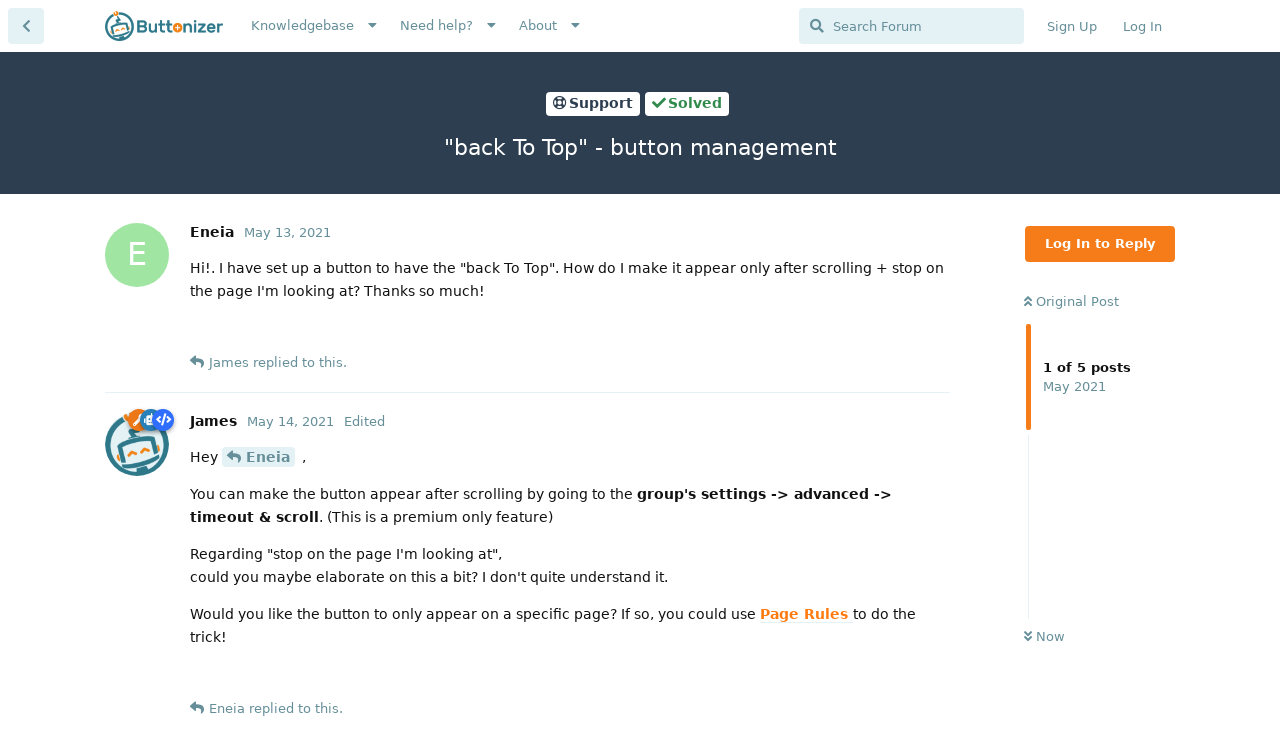

--- FILE ---
content_type: text/html; charset=utf-8
request_url: https://community.buttonizer.pro/d/740/4
body_size: 10198
content:
<!doctype html>
<html  dir="ltr"        lang="en" >
    <head>
        <meta charset="utf-8">
        <title>&quot;back To Top&quot; - button management - Buttonizer Community</title>

        <link rel="stylesheet" href="https://community.buttonizer.pro/assets/forum.css?v=30a2c9ec">
<link rel="canonical" href="https://community.buttonizer.pro/d/740-back-to-top-button-management">
<link rel="preload" href="https://community.buttonizer.pro/assets/forum.css?v=30a2c9ec" as="style">
<link rel="preload" href="https://community.buttonizer.pro/assets/forum.js?v=4fab3a8d" as="script">
<link rel="preload" href="https://community.buttonizer.pro/assets/forum-en.js?v=9fc61e7a" as="script">
<link rel="preload" href="https://community.buttonizer.pro/assets/fonts/fa-solid-900.woff2" as="font" type="font/woff2" crossorigin="">
<link rel="preload" href="https://community.buttonizer.pro/assets/fonts/fa-regular-400.woff2" as="font" type="font/woff2" crossorigin="">
<meta name="viewport" content="width=device-width, initial-scale=1, maximum-scale=1, minimum-scale=1">
<meta name="description" content="Hi!. I have set up a button to have the &quot;back To Top&quot;. How do I make it appear only after scrolling + stop on the page I&#039;m looking at? Thanks so much!">
<meta name="theme-color" content="#f57c19">
<meta name="application-name" content="Buttonizer Community">
<meta name="robots" content="index, follow">
<meta name="twitter:card" content="summary_large_image">
<meta name="twitter:image" content="https://community.buttonizer.pro/assets/logo-atqymoxm.png">
<meta name="twitter:title" content="&quot;back To Top&quot; - button management">
<meta name="article:published_time" content="2021-05-13T18:30:35+00:00">
<meta name="twitter:description" content="Hi!. I have set up a button to have the &quot;back To Top&quot;. How do I make it appear only after scrolling + stop on the page I&#039;m looking at? Thanks so much!">
<meta name="twitter:url" content="https://community.buttonizer.pro/d/740-back-to-top-button-management">
<link rel="shortcut icon" href="https://community.buttonizer.pro/assets/favicon-6eeczpf9.ico">
<meta property="og:site_name" content="Buttonizer Community">
<meta property="og:type" content="article">
<meta property="og:image" content="https://community.buttonizer.pro/assets/logo-atqymoxm.png">
<meta property="og:title" content="&quot;back To Top&quot; - button management">
<meta property="og:description" content="Hi!. I have set up a button to have the &quot;back To Top&quot;. How do I make it appear only after scrolling + stop on the page I&#039;m looking at? Thanks so much!">
<meta property="og:url" content="https://community.buttonizer.pro/d/740-back-to-top-button-management">
<script type="application/ld+json">[{"@context":"http:\/\/schema.org","@type":"DiscussionForumPosting","publisher":{"@type":"Organization","name":"Buttonizer Community","url":"https:\/\/community.buttonizer.pro","description":"This is the community of the WordPress plugin Buttonizer. Get support or be a part of the online community!","logo":"https:\/\/community.buttonizer.pro\/assets\/logo-atqymoxm.png"},"image":"https:\/\/community.buttonizer.pro\/assets\/logo-atqymoxm.png","headline":"\"back To Top\" - button management","datePublished":"2021-05-13T18:30:35+00:00","description":"Hi!. I have set up a button to have the \"back To Top\". How do I make it appear only after scrolling + stop on the page I'm looking at? Thanks so much!","url":"https:\/\/community.buttonizer.pro\/d\/740-back-to-top-button-management","author":{"@type":"Person","name":"Eneia","url":"https:\/\/community.buttonizer.pro\/u\/Eneia"}},{"@context":"http:\/\/schema.org","@type":"WebSite","url":"https:\/\/community.buttonizer.pro\/","potentialAction":{"@type":"SearchAction","target":"https:\/\/community.buttonizer.pro\/?q={search_term_string}","query-input":"required name=search_term_string"}}]</script>
<!-- Global Site Tag (gtag.js) - Google Analytics -->
<script async src="https://www.googletagmanager.com/gtag/js?id=UA-54853681-7"></script>
<script>
    window.dataLayer = window.dataLayer || [];
    function gtag(){dataLayer.push(arguments);}
    gtag('js', new Date());
</script>

    </head>

    <body>
        <!--div class="buttonizer-maintenance">
    <b>Buttonizer Community maintenance</b><br />
    Currently the Buttonizer community is under maintenance. Expect outages, possible errors or other issues.
</div-->

<!--div class="buttonizer-celebration">
    On 6th of August 2021 we have migrated our Buttonizer Community account to the new Buttonizer Dashboard. <a href="https://community.buttonizer.pro/d/830">Read More</a>
</div-->


<!--div class="buttonizer-celebration">
    <b>Buttonizer Survey</b><br />
    We are continuously working on improving Buttonizer and we need your voice and experience. We have created a survey. Do you like to help us? <a href="https://docs.google.com/forms/d/e/1FAIpQLSd60T1c95ElNHsV7TXEeu2N8x7pklYV-AjQ4Fz_8w6F_Y_PNw/viewform" target="_blank">Open Survey</a>
</div-->

<!--div class="new-beta-banner">
<b>Public beta:</b> We are continuously working on improving Buttonizer and we need your feedback on our new designed editor.<a href="https://community.buttonizer.pro/d/1888" class="button">Learn more</a>
</div-->

<!--div class="buttonizer-celebration" style="font-size: 14px">
    <div style="max-width: 1200px; margin: 0 auto;">
 On the 7th December at 19:00 UTC we have completed maintenance on our widget. In case you are actively using page rules on your site and you now see all your buttons on one page: please update our WordPress plugin to the latest version or clear your sites cache. This should resolve the issue. Apologies for the inconvenience.
  </div>
</div-->

<!--div class="new-beta-banner" style="font-size: 14px">
  <div style="max-width: 1200px; margin: 0 auto;">
On May 21th at 09:30 UTC we have completed maintenance on our widget with a fix for the Page Rule <b>group</b> 'AND' condition, which appeared not to work properly. In case a Page Rule is behaving differently on your site, please <a href="https://community.buttonizer.pro/d/2447">read more here</a>.
  </div>
</div-->


<!--div class="new-beta-banner">
The Buttonizer Team wishes you <b>Happy Holidays!</b> Due to the Holidays, it can take a little longer before we reply, our team will be fully back on January 2nd 08:00 UTC ⭐
</div-->

<!--div class="new-beta-banner">
The Buttonizer Team wishes you a <b>Happy New Year!</b> ⭐
</div-->

<script>
const hideAuthStyle = `
.item-logIn, .item-signUp {
  opacity: 0.5;
  cursor: not-allowed;
}

.LogInButton {
  pointer-events: none;
  opacity: 0.5;
}
`;

if(document.location.href.indexOf("hideAuthButtons") >= 0) {
  const hideAuthStyleSheet = document.createElement("style");
  hideAuthStyleSheet.innerText = hideAuthStyle;
  document.head.appendChild(hideAuthStyleSheet);
}
</script>

<div id="app" class="App">

    <div id="app-navigation" class="App-navigation"></div>

    <div id="drawer" class="App-drawer">

        <header id="header" class="App-header">
            <div id="header-navigation" class="Header-navigation"></div>
            <div class="container">
                <div class="Header-title">
                    <a href="https://community.buttonizer.pro" id="home-link">
                                                    <img src="https://community.buttonizer.pro/assets/logo-atqymoxm.png" alt="Buttonizer Community" class="Header-logo">
                                            </a>
                </div>
                <div id="header-primary" class="Header-primary"></div>
                <div id="header-secondary" class="Header-secondary"></div>
            </div>
        </header>

    </div>

    <main class="App-content">
        <div id="content"></div>

        <div id="flarum-loading" style="display: none">
    Loading...
</div>

<noscript>
    <div class="Alert">
        <div class="container">
            This site is best viewed in a modern browser with JavaScript enabled.
        </div>
    </div>
</noscript>

<div id="flarum-loading-error" style="display: none">
    <div class="Alert">
        <div class="container">
            Something went wrong while trying to load the full version of this site. Try hard-refreshing this page to fix the error.
        </div>
    </div>
</div>

<noscript id="flarum-content">
    <div class="container">
    <h1>&quot;back To Top&quot; - button management</h1>

    <div>
                    <article>
                                <div class="PostUser"><h3 class="PostUser-name">Eneia</h3></div>
                <div class="Post-body">
                    <p>Hi!. I have set up a button to have the "back To Top". How do I make it appear only after scrolling + stop on the page I'm looking at? Thanks so much!</p>
                </div>
            </article>

            <hr>
                    <article>
                                <div class="PostUser"><h3 class="PostUser-name">James</h3></div>
                <div class="Post-body">
                    <p>Hey <a href="https://community.buttonizer.pro/d/740-back-to-top-button-management/1" class="PostMention" data-id="3310" rel="" target="">Eneia</a> ,</p>

<p>You can make the button appear after scrolling by going to the <strong>group's settings -&gt; advanced -&gt; timeout &amp; scroll</strong>. (This is a premium only feature)</p>

<p>Regarding "stop on the page I'm looking at",<br>
could you maybe elaborate on this a bit? I don't quite understand it.</p>

<p>Would you like the button to only appear on a specific page? If so, you could use <a href="https://community.buttonizer.pro/knowledgebase/176-page-rules-dynamically-show-or-hide-buttonizer" rel="ugc noopener" target="_self" rel="ugc noopener" target="_self">Page Rules </a>to do the trick!</p>
                </div>
            </article>

            <hr>
                    <article>
                                <div class="PostUser"><h3 class="PostUser-name">Eneia</h3></div>
                <div class="Post-body">
                    <p><a href="https://community.buttonizer.pro/d/740-back-to-top-button-management/2" class="PostMention" data-id="3313" rel="" target="">James</a> <br>
I saw that in timeout &amp; scroll there are some functions I was looking for but they don't work for me ..<br>
That is ... if I want to set to show the button to show it after going down the page for about 10% it always appears the same value also in the hide. They are not disconnected from each other</p>
                </div>
            </article>

            <hr>
                    <article>
                                <div class="PostUser"><h3 class="PostUser-name">James</h3></div>
                <div class="Post-body">
                    <p><a href="https://community.buttonizer.pro/d/740-back-to-top-button-management/4" class="PostMention" data-id="3318" rel="" target="">Eneia</a> ,</p>

<p>Sorry for the late reply on this, accidentally skipped it.</p>

<p>Could you perhaps elaborate on the issue with the HIde/Show on scroll again?<br>
I don't quite understand the issue.</p>

<p>Is the button showing then hiding again after scrolling 10%?</p>

                </div>
            </article>

            <hr>
                    <article>
                                <div class="PostUser"><h3 class="PostUser-name">Eneia</h3></div>
                <div class="Post-body">
                    <p>Hello. Sorry James for being late. I solved it by setting in px instead of%. Thank you 😀</p> 
                </div>
            </article>

            <hr>
            </div>

    
    </div>

</noscript>


        <div class="App-composer">
            <div class="container">
                <div id="composer"></div>
            </div>
        </div>
    </main>

</div>

<div class="buttonizer-footer-svg-1">
<svg xmlns="http://www.w3.org/2000/svg" viewBox="0 0 1000 100" preserveAspectRatio="none">
	<path class="elementor-shape-fill" opacity="0.33" d="M473,67.3c-203.9,88.3-263.1-34-320.3,0C66,119.1,0,59.7,0,59.7V0h1000v59.7 c0,0-62.1,26.1-94.9,29.3c-32.8,3.3-62.8-12.3-75.8-22.1C806,49.6,745.3,8.7,694.9,4.7S492.4,59,473,67.3z"></path>
	<path class="elementor-shape-fill" opacity="0.66" d="M734,67.3c-45.5,0-77.2-23.2-129.1-39.1c-28.6-8.7-150.3-10.1-254,39.1 s-91.7-34.4-149.2,0C115.7,118.3,0,39.8,0,39.8V0h1000v36.5c0,0-28.2-18.5-92.1-18.5C810.2,18.1,775.7,67.3,734,67.3z"></path>
	<path class="elementor-shape-fill" d="M766.1,28.9c-200-57.5-266,65.5-395.1,19.5C242,1.8,242,5.4,184.8,20.6C128,35.8,132.3,44.9,89.9,52.5C28.6,63.7,0,0,0,0 h1000c0,0-9.9,40.9-83.6,48.1S829.6,47,766.1,28.9z"></path>
</svg>
</div>

<div class="buttonizer-footer-svg-2">
<svg xmlns="http://www.w3.org/2000/svg" viewBox="0 0 1000 100" preserveAspectRatio="none">
	<path class="elementor-shape-fill" opacity="0.33" d="M473,67.3c-203.9,88.3-263.1-34-320.3,0C66,119.1,0,59.7,0,59.7V0h1000v59.7 c0,0-62.1,26.1-94.9,29.3c-32.8,3.3-62.8-12.3-75.8-22.1C806,49.6,745.3,8.7,694.9,4.7S492.4,59,473,67.3z"></path>
	<path class="elementor-shape-fill" opacity="0.66" d="M734,67.3c-45.5,0-77.2-23.2-129.1-39.1c-28.6-8.7-150.3-10.1-254,39.1 s-91.7-34.4-149.2,0C115.7,118.3,0,39.8,0,39.8V0h1000v36.5c0,0-28.2-18.5-92.1-18.5C810.2,18.1,775.7,67.3,734,67.3z"></path>
	<path class="elementor-shape-fill" d="M766.1,28.9c-200-57.5-266,65.5-395.1,19.5C242,1.8,242,5.4,184.8,20.6C128,35.8,132.3,44.9,89.9,52.5C28.6,63.7,0,0,0,0 h1000c0,0-9.9,40.9-83.6,48.1S829.6,47,766.1,28.9z"></path>
</svg>
</div>

<div class="buttonizer-footer">
    <img src="https://buttonizer.io/wp-content/uploads/2017/08/Iconwit.png" width="68" alt="Buttonizer" style="margin: 0 auto 40px; border: 0; display: block;">
    <a href="https://buttonizer.io/" target="_blank">Home</a>
    <a href="https://buttonizer.io/pricing/" target="_blank">Pricing</a>
    <a href="https://buttonizer.io/features/" target="_blank">Features</a>
    <a href="https://community.buttonizer.pro/knowledgebase">Knowledgebase</a>
    <!--a href="http://localhost/composer?tag=private-support&title=Fill%20in%20your%20question&content=Fill%20in%20here%20your%20support%20question.%20Do%20not%20forget%20to%20select%20the%20%27Buttonizer%20support%27%20group%20as%20*recipient*" class="add-slash">Create a support ticket</a-->
    <a href="https://buttonizer.io/gdpr/" target="_blank">GDPR Compliance</a>
    <a href="https://wordpress.org/plugins/buttonizer-multifunctional-button/" target="_blank">Get Buttonized</a>
</div>

<!-- Buttonizer -->
<script type="text/javascript">
if(window.self === window.top) {
((n,t,c)=>{var o=t.createElement("script");o.async=!0,o.src="https://cdn.buttonizer.io/embed.js",o.onload=function(){window.Buttonizer.init(c)},t.body.appendChild(o)})(window,document,"4a66fe2e-9524-4f80-a0da-8045bebb30ed");
}
</script>
<!-- End Buttonizer -->

<script src="https://buttonizer.instatus.com/widget/script.js">
</script>


        <div id="modal"></div>
        <div id="alerts"></div>

        <script>
            document.getElementById('flarum-loading').style.display = 'block';
            var flarum = {extensions: {}};
        </script>

        <script src="https://community.buttonizer.pro/assets/forum.js?v=4fab3a8d"></script>
<script src="https://community.buttonizer.pro/assets/forum-en.js?v=9fc61e7a"></script>

        <script id="flarum-json-payload" type="application/json">{"resources":[{"type":"forums","id":"1","attributes":{"title":"Buttonizer Community","description":"This is the community of the WordPress plugin Buttonizer. Get support or be a part of the online community!","showLanguageSelector":true,"baseUrl":"https:\/\/community.buttonizer.pro","basePath":"","baseOrigin":"https:\/\/community.buttonizer.pro","debug":false,"apiUrl":"https:\/\/community.buttonizer.pro\/api","welcomeTitle":"Welcome to the Buttonizer Community","welcomeMessage":"\u003Cp\u003EIt\u0027s buzztime! Be a part of our online community!\u003C\/p\u003E\n\u003Cp\u003EYou can request support or read our knowledgebase!\u003C\/p\u003E\n\n\u003Cp\u003EYou can read more information about this community \u003Ca href=\u0022https:\/\/community.buttonizer.pro\/d\/7-welcome-to-the-buttonizer-community\u0022\u003Eby clicking here\u003C\/a\u003E.\u003C\/p\u003E","themePrimaryColor":"#f57c19","themeSecondaryColor":"#2f788a","logoUrl":"https:\/\/community.buttonizer.pro\/assets\/logo-atqymoxm.png","faviconUrl":"https:\/\/community.buttonizer.pro\/assets\/favicon-6eeczpf9.ico","headerHtml":"\u003C!--div class=\u0022buttonizer-maintenance\u0022\u003E\n    \u003Cb\u003EButtonizer Community maintenance\u003C\/b\u003E\u003Cbr \/\u003E\n    Currently the Buttonizer community is under maintenance. Expect outages, possible errors or other issues.\n\u003C\/div--\u003E\n\n\u003C!--div class=\u0022buttonizer-celebration\u0022\u003E\n    On 6th of August 2021 we have migrated our Buttonizer Community account to the new Buttonizer Dashboard. \u003Ca href=\u0022https:\/\/community.buttonizer.pro\/d\/830\u0022\u003ERead More\u003C\/a\u003E\n\u003C\/div--\u003E\n\n\n\u003C!--div class=\u0022buttonizer-celebration\u0022\u003E\n    \u003Cb\u003EButtonizer Survey\u003C\/b\u003E\u003Cbr \/\u003E\n    We are continuously working on improving Buttonizer and we need your voice and experience. We have created a survey. Do you like to help us? \u003Ca href=\u0022https:\/\/docs.google.com\/forms\/d\/e\/1FAIpQLSd60T1c95ElNHsV7TXEeu2N8x7pklYV-AjQ4Fz_8w6F_Y_PNw\/viewform\u0022 target=\u0022_blank\u0022\u003EOpen Survey\u003C\/a\u003E\n\u003C\/div--\u003E\n\n\u003C!--div class=\u0022new-beta-banner\u0022\u003E\n\u003Cb\u003EPublic beta:\u003C\/b\u003E We are continuously working on improving Buttonizer and we need your feedback on our new designed editor.\u003Ca href=\u0022https:\/\/community.buttonizer.pro\/d\/1888\u0022 class=\u0022button\u0022\u003ELearn more\u003C\/a\u003E\n\u003C\/div--\u003E\n\n\u003C!--div class=\u0022buttonizer-celebration\u0022 style=\u0022font-size: 14px\u0022\u003E\n    \u003Cdiv style=\u0022max-width: 1200px; margin: 0 auto;\u0022\u003E\n On the 7th December at 19:00 UTC we have completed maintenance on our widget. In case you are actively using page rules on your site and you now see all your buttons on one page: please update our WordPress plugin to the latest version or clear your sites cache. This should resolve the issue. Apologies for the inconvenience.\n  \u003C\/div\u003E\n\u003C\/div--\u003E\n\n\u003C!--div class=\u0022new-beta-banner\u0022 style=\u0022font-size: 14px\u0022\u003E\n  \u003Cdiv style=\u0022max-width: 1200px; margin: 0 auto;\u0022\u003E\nOn May 21th at 09:30 UTC we have completed maintenance on our widget with a fix for the Page Rule \u003Cb\u003Egroup\u003C\/b\u003E \u0027AND\u0027 condition, which appeared not to work properly. In case a Page Rule is behaving differently on your site, please \u003Ca href=\u0022https:\/\/community.buttonizer.pro\/d\/2447\u0022\u003Eread more here\u003C\/a\u003E.\n  \u003C\/div\u003E\n\u003C\/div--\u003E\n\n\n\u003C!--div class=\u0022new-beta-banner\u0022\u003E\nThe Buttonizer Team wishes you \u003Cb\u003EHappy Holidays!\u003C\/b\u003E Due to the Holidays, it can take a little longer before we reply, our team will be fully back on January 2nd 08:00 UTC \u2b50\n\u003C\/div--\u003E\n\n\u003C!--div class=\u0022new-beta-banner\u0022\u003E\nThe Buttonizer Team wishes you a \u003Cb\u003EHappy New Year!\u003C\/b\u003E \u2b50\n\u003C\/div--\u003E\n\n\u003Cscript\u003E\nconst hideAuthStyle = `\n.item-logIn, .item-signUp {\n  opacity: 0.5;\n  cursor: not-allowed;\n}\n\n.LogInButton {\n  pointer-events: none;\n  opacity: 0.5;\n}\n`;\n\nif(document.location.href.indexOf(\u0022hideAuthButtons\u0022) \u003E= 0) {\n  const hideAuthStyleSheet = document.createElement(\u0022style\u0022);\n  hideAuthStyleSheet.innerText = hideAuthStyle;\n  document.head.appendChild(hideAuthStyleSheet);\n}\n\u003C\/script\u003E","footerHtml":"\u003Cdiv class=\u0022buttonizer-footer-svg-1\u0022\u003E\n\u003Csvg xmlns=\u0022http:\/\/www.w3.org\/2000\/svg\u0022 viewBox=\u00220 0 1000 100\u0022 preserveAspectRatio=\u0022none\u0022\u003E\n\t\u003Cpath class=\u0022elementor-shape-fill\u0022 opacity=\u00220.33\u0022 d=\u0022M473,67.3c-203.9,88.3-263.1-34-320.3,0C66,119.1,0,59.7,0,59.7V0h1000v59.7 c0,0-62.1,26.1-94.9,29.3c-32.8,3.3-62.8-12.3-75.8-22.1C806,49.6,745.3,8.7,694.9,4.7S492.4,59,473,67.3z\u0022\u003E\u003C\/path\u003E\n\t\u003Cpath class=\u0022elementor-shape-fill\u0022 opacity=\u00220.66\u0022 d=\u0022M734,67.3c-45.5,0-77.2-23.2-129.1-39.1c-28.6-8.7-150.3-10.1-254,39.1 s-91.7-34.4-149.2,0C115.7,118.3,0,39.8,0,39.8V0h1000v36.5c0,0-28.2-18.5-92.1-18.5C810.2,18.1,775.7,67.3,734,67.3z\u0022\u003E\u003C\/path\u003E\n\t\u003Cpath class=\u0022elementor-shape-fill\u0022 d=\u0022M766.1,28.9c-200-57.5-266,65.5-395.1,19.5C242,1.8,242,5.4,184.8,20.6C128,35.8,132.3,44.9,89.9,52.5C28.6,63.7,0,0,0,0 h1000c0,0-9.9,40.9-83.6,48.1S829.6,47,766.1,28.9z\u0022\u003E\u003C\/path\u003E\n\u003C\/svg\u003E\n\u003C\/div\u003E\n\n\u003Cdiv class=\u0022buttonizer-footer-svg-2\u0022\u003E\n\u003Csvg xmlns=\u0022http:\/\/www.w3.org\/2000\/svg\u0022 viewBox=\u00220 0 1000 100\u0022 preserveAspectRatio=\u0022none\u0022\u003E\n\t\u003Cpath class=\u0022elementor-shape-fill\u0022 opacity=\u00220.33\u0022 d=\u0022M473,67.3c-203.9,88.3-263.1-34-320.3,0C66,119.1,0,59.7,0,59.7V0h1000v59.7 c0,0-62.1,26.1-94.9,29.3c-32.8,3.3-62.8-12.3-75.8-22.1C806,49.6,745.3,8.7,694.9,4.7S492.4,59,473,67.3z\u0022\u003E\u003C\/path\u003E\n\t\u003Cpath class=\u0022elementor-shape-fill\u0022 opacity=\u00220.66\u0022 d=\u0022M734,67.3c-45.5,0-77.2-23.2-129.1-39.1c-28.6-8.7-150.3-10.1-254,39.1 s-91.7-34.4-149.2,0C115.7,118.3,0,39.8,0,39.8V0h1000v36.5c0,0-28.2-18.5-92.1-18.5C810.2,18.1,775.7,67.3,734,67.3z\u0022\u003E\u003C\/path\u003E\n\t\u003Cpath class=\u0022elementor-shape-fill\u0022 d=\u0022M766.1,28.9c-200-57.5-266,65.5-395.1,19.5C242,1.8,242,5.4,184.8,20.6C128,35.8,132.3,44.9,89.9,52.5C28.6,63.7,0,0,0,0 h1000c0,0-9.9,40.9-83.6,48.1S829.6,47,766.1,28.9z\u0022\u003E\u003C\/path\u003E\n\u003C\/svg\u003E\n\u003C\/div\u003E\n\n\u003Cdiv class=\u0022buttonizer-footer\u0022\u003E\n    \u003Cimg src=\u0022https:\/\/buttonizer.io\/wp-content\/uploads\/2017\/08\/Iconwit.png\u0022 width=\u002268\u0022 alt=\u0022Buttonizer\u0022 style=\u0022margin: 0 auto 40px; border: 0; display: block;\u0022\u003E\n    \u003Ca href=\u0022https:\/\/buttonizer.io\/\u0022 target=\u0022_blank\u0022\u003EHome\u003C\/a\u003E\n    \u003Ca href=\u0022https:\/\/buttonizer.io\/pricing\/\u0022 target=\u0022_blank\u0022\u003EPricing\u003C\/a\u003E\n    \u003Ca href=\u0022https:\/\/buttonizer.io\/features\/\u0022 target=\u0022_blank\u0022\u003EFeatures\u003C\/a\u003E\n    \u003Ca href=\u0022https:\/\/community.buttonizer.pro\/knowledgebase\u0022\u003EKnowledgebase\u003C\/a\u003E\n    \u003C!--a href=\u0022http:\/\/localhost\/composer?tag=private-support\u0026title=Fill%20in%20your%20question\u0026content=Fill%20in%20here%20your%20support%20question.%20Do%20not%20forget%20to%20select%20the%20%27Buttonizer%20support%27%20group%20as%20*recipient*\u0022 class=\u0022add-slash\u0022\u003ECreate a support ticket\u003C\/a--\u003E\n    \u003Ca href=\u0022https:\/\/buttonizer.io\/gdpr\/\u0022 target=\u0022_blank\u0022\u003EGDPR Compliance\u003C\/a\u003E\n    \u003Ca href=\u0022https:\/\/wordpress.org\/plugins\/buttonizer-multifunctional-button\/\u0022 target=\u0022_blank\u0022\u003EGet Buttonized\u003C\/a\u003E\n\u003C\/div\u003E\n\n\u003C!-- Buttonizer --\u003E\n\u003Cscript type=\u0022text\/javascript\u0022\u003E\nif(window.self === window.top) {\n((n,t,c)=\u003E{var o=t.createElement(\u0022script\u0022);o.async=!0,o.src=\u0022https:\/\/cdn.buttonizer.io\/embed.js\u0022,o.onload=function(){window.Buttonizer.init(c)},t.body.appendChild(o)})(window,document,\u00224a66fe2e-9524-4f80-a0da-8045bebb30ed\u0022);\n}\n\u003C\/script\u003E\n\u003C!-- End Buttonizer --\u003E\n\n\u003Cscript src=\u0022https:\/\/buttonizer.instatus.com\/widget\/script.js\u0022\u003E\n\u003C\/script\u003E","allowSignUp":true,"defaultRoute":"\/tags","canViewForum":true,"canStartDiscussion":true,"canSearchUsers":true,"canCreateAccessToken":false,"canModerateAccessTokens":false,"assetsBaseUrl":"https:\/\/community.buttonizer.pro\/assets","canBypassTagCounts":false,"minPrimaryTags":"0","maxPrimaryTags":"1","minSecondaryTags":"0","maxSecondaryTags":"3","forgotPasswordLink":"https:\/\/app.buttonizer.io\/auth\/recover","replaceLoginWithFoFPassport":"1","changePasswordLink":"https:\/\/app.buttonizer.io\/account","allowChangeMail":"","signUpWelcomeText":"Welcome to the Buttonizer Community. You currently do not have an account here yet. Choose a username for your account.","allowUsernameMentionFormat":true,"fof-user-bio.maxLength":200,"fof-user-bio.maxLines":0,"canSelectBestAnswerOwnPost":true,"useAlternativeBestAnswerUi":false,"showBestAnswerFilterUi":true,"fof-best-answer.show_max_lines":0,"solutionSearchEnabled":true,"toggleFilter":"0","abbrNumber":"0","showViewList":"0","showFooterViewList":"0","fof-upload.canUpload":false,"fof-upload.canDownload":false,"fof-upload.composerButtonVisiblity":"both","support_knowledge_base_tags":["7"],"support_knowledge_base_no_results":"return_to_knowled_gebase","support_knowledge_base_redirects_enabled":"both","support_knowledge_base_hide_tags":false,"support_knowledge_base_add_sidebar_nav":true,"support_knowledge_base_allow_ratings":true,"support_knowledge_base_allow_neutral":true,"support_knowledge_base_can_vote":true,"support_knowledge_base_view_ratings":false,"support_knowledge_base_rating_emoji_bad":"1f614","support_knowledge_base_rating_emoji_neutral":"1f603","support_knowledge_base_rating_emoji_positive":"1f60d","support_knowledge_base_rating_cta":"","support_knowledge_base_rating_cta_positive":"","support_knowledge_base_rating_cta_negative":"","support_knowledge_base_rating_cta_feedback_submitted":"","support_knowledge_base_enable_language_dropdown":false,"support_knowledge_base_default_language":"auto","support_knowledge_base_can_view_audit_logs":false,"supportTicketsEnabled":true,"supportTicketsInUserMenu":true,"supportTicketsComposeInUserMenu":false,"supportTicketNotificationsInHeader":true,"canViewTickets":false,"canComposeSupportTickets":false,"supportTicketsAddSidebarNav":true,"canStartPolls":false,"allowPollOptionImage":false,"pollMaxOptions":10,"canViewFlags":false,"guidelinesUrl":null,"fof-passport.loginTitle":"Login with Buttonizer","fof-passport.loginIcon":"fas fa-robot"},"relationships":{"groups":{"data":[{"type":"groups","id":"2"},{"type":"groups","id":"3"},{"type":"groups","id":"4"},{"type":"groups","id":"5"},{"type":"groups","id":"6"},{"type":"groups","id":"7"},{"type":"groups","id":"8"},{"type":"groups","id":"9"}]},"tags":{"data":[{"type":"tags","id":"1"},{"type":"tags","id":"4"},{"type":"tags","id":"6"},{"type":"tags","id":"7"},{"type":"tags","id":"3"},{"type":"tags","id":"22"}]},"links":{"data":[{"type":"links","id":"1"},{"type":"links","id":"2"},{"type":"links","id":"5"},{"type":"links","id":"7"},{"type":"links","id":"8"},{"type":"links","id":"9"},{"type":"links","id":"10"},{"type":"links","id":"11"},{"type":"links","id":"12"},{"type":"links","id":"13"},{"type":"links","id":"14"},{"type":"links","id":"15"},{"type":"links","id":"16"},{"type":"links","id":"17"}]},"supportTicketLanguages":{"data":[{"type":"supportTicketLanguages","id":"1"},{"type":"supportTicketLanguages","id":"2"}]}}},{"type":"groups","id":"2","attributes":{"nameSingular":"Guest","namePlural":"Guests","color":null,"icon":null,"isHidden":0}},{"type":"groups","id":"3","attributes":{"nameSingular":"Member","namePlural":"Members","color":null,"icon":null,"isHidden":0}},{"type":"groups","id":"4","attributes":{"nameSingular":"Buttonizer Support","namePlural":"Buttonizer Support","color":"#ee7818","icon":"fas fa-wrench","isHidden":0}},{"type":"groups","id":"5","attributes":{"nameSingular":"Beta tester","namePlural":"Beta tester","color":"#2980b9","icon":"fas fa-robot","isHidden":0}},{"type":"groups","id":"6","attributes":{"nameSingular":"Developer","namePlural":"Developers","color":"#2f6eff","icon":"fas fa-code","isHidden":0}},{"type":"groups","id":"7","attributes":{"nameSingular":"Translator","namePlural":"Translators","color":"#8e44ad","icon":"fas fa-globe-europe","isHidden":0}},{"type":"groups","id":"8","attributes":{"nameSingular":"Buttonizer Expert","namePlural":"Buttonizer Experts","color":"#da4922","icon":"fa fa-user-graduate","isHidden":0}},{"type":"groups","id":"9","attributes":{"nameSingular":"Retired staff member","namePlural":"Retired staff member","color":"#b0b0b0","icon":"far fa-thumbs-up","isHidden":0}},{"type":"tags","id":"1","attributes":{"name":"Buttonizer","description":"All news about Buttonizer","slug":"buttonizer","color":"#2f788a","backgroundUrl":null,"backgroundMode":null,"icon":"fas fa-robot","discussionCount":54,"position":3,"defaultSort":null,"isChild":false,"isHidden":false,"lastPostedAt":"2024-05-21T09:08:01+00:00","canStartDiscussion":false,"canAddToDiscussion":false,"isQnA":false,"reminders":false}},{"type":"tags","id":"4","attributes":{"name":"Support","description":"Ask your questions about Buttonizer here.","slug":"support","color":"#2c3e50","backgroundUrl":null,"backgroundMode":null,"icon":"far fa-life-ring","discussionCount":1090,"position":1,"defaultSort":null,"isChild":false,"isHidden":false,"lastPostedAt":"2026-01-14T18:28:56+00:00","canStartDiscussion":false,"canAddToDiscussion":false,"isQnA":true,"reminders":true}},{"type":"tags","id":"6","attributes":{"name":"Feedback","description":"Tell us more about your feedback for Buttonizer!","slug":"feedback","color":"#2980b9","backgroundUrl":null,"backgroundMode":null,"icon":"far fa-comment-dots","discussionCount":137,"position":2,"defaultSort":null,"isChild":false,"isHidden":false,"lastPostedAt":"2025-06-25T14:29:45+00:00","canStartDiscussion":false,"canAddToDiscussion":false,"isQnA":false,"reminders":false}},{"type":"tags","id":"7","attributes":{"name":"Knowledgebase","description":"Everything you need to know about Buttonizer!","slug":"knowledgebase","color":"#8e44ad","backgroundUrl":null,"backgroundMode":null,"icon":"fas fa-book","discussionCount":141,"position":0,"defaultSort":null,"isChild":false,"isHidden":true,"lastPostedAt":"2025-02-11T19:32:21+00:00","canStartDiscussion":false,"canAddToDiscussion":false,"isQnA":false,"reminders":false}},{"type":"tags","id":"3","attributes":{"name":"Solved","description":"All solved topics","slug":"solved","color":"#2f8a4b","backgroundUrl":null,"backgroundMode":null,"icon":"fas fa-check","discussionCount":293,"position":null,"defaultSort":null,"isChild":false,"isHidden":false,"lastPostedAt":"2025-12-04T10:18:21+00:00","canStartDiscussion":false,"canAddToDiscussion":false,"isQnA":false,"reminders":false}},{"type":"tags","id":"22","attributes":{"name":"Bug confirmed","description":"","slug":"bug-confirmed","color":"#ff7070","backgroundUrl":null,"backgroundMode":null,"icon":"fas fa-bug","discussionCount":50,"position":null,"defaultSort":null,"isChild":false,"isHidden":false,"lastPostedAt":"2024-04-07T03:16:03+00:00","canStartDiscussion":false,"canAddToDiscussion":false,"isQnA":false,"reminders":false}},{"type":"links","id":"1","attributes":{"id":1,"title":"Knowledgebase","icon":"","url":"https:\/\/community.buttonizer.pro\/knowledgebase","position":0,"isInternal":true,"isNewtab":false,"useRelMe":0,"isChild":false,"visibility":"everyone"}},{"type":"links","id":"2","attributes":{"id":2,"title":"Need help?","icon":"","url":"https:\/\/community.buttonizer.pro\/d\/645","position":1,"isInternal":true,"isNewtab":false,"useRelMe":0,"isChild":false,"visibility":"everyone"}},{"type":"links","id":"5","attributes":{"id":5,"title":"Team Buttonizer","icon":"fas fa-users","url":"https:\/\/buttonizer.io\/about\/","position":0,"isInternal":false,"isNewtab":true,"useRelMe":0,"isChild":true,"visibility":"everyone"},"relationships":{"parent":{"data":{"type":"links","id":"12"}}}},{"type":"links","id":"12","attributes":{"id":12,"title":"About","icon":"","url":"","position":2,"isInternal":true,"isNewtab":false,"useRelMe":0,"isChild":false,"visibility":"everyone"}},{"type":"links","id":"7","attributes":{"id":7,"title":"Tips \u0026 Tricks","icon":"far fa-thumbs-up","url":"https:\/\/community.buttonizer.pro\/knowledgebase\/category\/tips-tricks","position":0,"isInternal":true,"isNewtab":false,"useRelMe":0,"isChild":true,"visibility":"everyone"},"relationships":{"parent":{"data":{"type":"links","id":"1"}}}},{"type":"links","id":"8","attributes":{"id":8,"title":"Premium functions","icon":"fas fa-crown","url":"https:\/\/community.buttonizer.pro\/knowledgebase\/category\/premium-functions","position":1,"isInternal":true,"isNewtab":false,"useRelMe":0,"isChild":true,"visibility":"everyone"},"relationships":{"parent":{"data":{"type":"links","id":"1"}}}},{"type":"links","id":"9","attributes":{"id":9,"title":"Account","icon":"far fa-user","url":"https:\/\/community.buttonizer.pro\/knowledgebase\/category\/my-account","position":2,"isInternal":true,"isNewtab":false,"useRelMe":0,"isChild":true,"visibility":"everyone"},"relationships":{"parent":{"data":{"type":"links","id":"1"}}}},{"type":"links","id":"10","attributes":{"id":10,"title":"Troubleshooting","icon":"fas fa-info","url":"https:\/\/community.buttonizer.pro\/knowledgebase\/category\/troubleshooting","position":3,"isInternal":true,"isNewtab":false,"useRelMe":0,"isChild":true,"visibility":"everyone"},"relationships":{"parent":{"data":{"type":"links","id":"1"}}}},{"type":"links","id":"11","attributes":{"id":11,"title":"Click actions","icon":"far fa-hand-pointer","url":"https:\/\/community.buttonizer.pro\/knowledgebase\/category\/click-actions","position":4,"isInternal":true,"isNewtab":false,"useRelMe":0,"isChild":true,"visibility":"everyone"},"relationships":{"parent":{"data":{"type":"links","id":"1"}}}},{"type":"links","id":"13","attributes":{"id":13,"title":"Translating Buttonizer","icon":"fas fa-language","url":"https:\/\/community.buttonizer.pro\/d\/60-help-us-translate-buttonizer-into-more-languages","position":1,"isInternal":true,"isNewtab":false,"useRelMe":0,"isChild":true,"visibility":"everyone"},"relationships":{"parent":{"data":{"type":"links","id":"12"}}}},{"type":"links","id":"14","attributes":{"id":14,"title":"History","icon":"far fa-bookmark","url":"https:\/\/community.buttonizer.pro\/d\/465-buttonizer-3-years-old-history-facts-future","position":3,"isInternal":true,"isNewtab":false,"useRelMe":0,"isChild":true,"visibility":"everyone"},"relationships":{"parent":{"data":{"type":"links","id":"12"}}}},{"type":"links","id":"15","attributes":{"id":15,"title":"My tickets","icon":"fas fa-ticket-alt","url":"https:\/\/community.buttonizer.pro\/tickets","position":1,"isInternal":true,"isNewtab":false,"useRelMe":0,"isChild":true,"visibility":"everyone"},"relationships":{"parent":{"data":{"type":"links","id":"2"}}}},{"type":"links","id":"16","attributes":{"id":16,"title":"Community support","icon":"far fa-comments","url":"https:\/\/community.buttonizer.pro\/t\/support","position":0,"isInternal":true,"isNewtab":false,"useRelMe":0,"isChild":true,"visibility":"everyone"},"relationships":{"parent":{"data":{"type":"links","id":"2"}}}},{"type":"links","id":"17","attributes":{"id":17,"title":"App Changelog","icon":"fas fa-history","url":"https:\/\/changelog.buttonizer.io\/","position":2,"isInternal":false,"isNewtab":true,"useRelMe":0,"isChild":true,"visibility":"everyone"},"relationships":{"parent":{"data":{"type":"links","id":"12"}}}},{"type":"supportTicketLanguages","id":"1","attributes":{"code":"en","notice":"NOTE: Tickets are meant for discussing private account information (for example, billing issues or questions). If this is not the case, we will make your ticket PUBLIC to help other users.\n\nButtonizer Support is available from Monday to Friday from 07:00 PT to 16:00 PT","isVisible":1,"isEnabled":1}},{"type":"supportTicketLanguages","id":"2","attributes":{"code":"nl","notice":null,"isVisible":1,"isEnabled":1}}],"session":{"userId":0,"csrfToken":"FXCrPCCqNXZWe1JUYmngMO21fpmulLDNS5gThxJi"},"locales":{"en":"English"},"locale":"en","googleTrackingCode":"UA-54853681-7","apiDocument":{"data":{"type":"discussions","id":"740","attributes":{"title":"\u0022back To Top\u0022 - button management","slug":"740-back-to-top-button-management","commentCount":5,"participantCount":2,"createdAt":"2021-05-13T18:30:35+00:00","lastPostedAt":"2021-05-31T15:29:30+00:00","lastPostNumber":6,"canReply":false,"canRename":false,"canDelete":false,"canHide":false,"hasBestAnswer":false,"bestAnswerSetAt":null,"canTag":false,"isLocked":false,"canLock":false,"isSticky":false,"canSticky":false,"subscription":null,"canSelectBestAnswer":false,"canReset":false,"viewCount":1849,"canViewNumber":false,"metaShortDescription":"Hi!. I have set up a button to have the \u0022back To Top\u0022. How do I make it appear only after scrolling + stop on the page I\u0027m looking at? Thanks so much!","canConvertIntoTicket":false,"hasPoll":false,"canStartPoll":false,"canSplit":false},"relationships":{"user":{"data":{"type":"users","id":"775"}},"posts":{"data":[{"type":"posts","id":"3310"},{"type":"posts","id":"3313"},{"type":"posts","id":"3316"},{"type":"posts","id":"3344"},{"type":"posts","id":"3379"}]},"tags":{"data":[{"type":"tags","id":"3"},{"type":"tags","id":"4"}]},"uniqueViews":{"data":[{"type":"discussionviews","id":"562857"},{"type":"discussionviews","id":"467709"},{"type":"discussionviews","id":"465332"},{"type":"discussionviews","id":"424843"},{"type":"discussionviews","id":"137340"}]},"latestViews":{"data":[{"type":"discussionviews","id":"1456690"},{"type":"discussionviews","id":"1456448"},{"type":"discussionviews","id":"1453537"},{"type":"discussionviews","id":"1452275"},{"type":"discussionviews","id":"1449483"}]},"firstPost":{"data":{"type":"posts","id":"3310"}}}},"included":[{"type":"users","id":"775","attributes":{"username":"Eneia","displayName":"Eneia","avatarUrl":null,"slug":"Eneia","joinTime":"2021-05-08T21:10:01+00:00","discussionCount":2,"commentCount":13,"canEdit":false,"canEditCredentials":false,"canEditGroups":false,"canDelete":false,"lastSeenAt":"2021-06-07T07:46:38+00:00","canSuspend":false,"bio":"","canViewBio":true,"canEditBio":false,"bestAnswerCount":0,"fof-upload-uploadCountCurrent":null,"fof-upload-uploadCountAll":null},"relationships":{"groups":{"data":[]}}},{"type":"users","id":"11","attributes":{"username":"James","displayName":"James","avatarUrl":"https:\/\/community.buttonizer.pro\/assets\/avatars\/klrqclbZTxgzwM5M.png","slug":"James","joinTime":"2019-03-02T14:11:09+00:00","discussionCount":30,"commentCount":1611,"canEdit":false,"canEditCredentials":false,"canEditGroups":false,"canDelete":false,"canSuspend":false,"bio":"Available Monday - Thursday from 9:00 - 17:00 CET. \ud83d\ude01","canViewBio":true,"canEditBio":false,"bestAnswerCount":118,"fof-upload-uploadCountCurrent":null,"fof-upload-uploadCountAll":null},"relationships":{"groups":{"data":[{"type":"groups","id":"4"},{"type":"groups","id":"5"},{"type":"groups","id":"6"}]}}},{"type":"users","id":"1913","attributes":{"username":"ffigueroa","displayName":"ffigueroa","avatarUrl":null,"slug":"ffigueroa","joinTime":"2023-08-14T17:17:42+00:00","discussionCount":0,"commentCount":1,"canEdit":false,"canEditCredentials":false,"canEditGroups":false,"canDelete":false,"lastSeenAt":"2023-08-23T16:38:29+00:00","canSuspend":false,"bio":"","canViewBio":true,"canEditBio":false,"bestAnswerCount":0,"fof-upload-uploadCountCurrent":null,"fof-upload-uploadCountAll":null}},{"type":"users","id":"1673","attributes":{"username":"cwwwc","displayName":"cwwwc","avatarUrl":null,"slug":"cwwwc","joinTime":"2023-03-24T20:59:45+00:00","discussionCount":0,"commentCount":2,"canEdit":false,"canEditCredentials":false,"canEditGroups":false,"canDelete":false,"lastSeenAt":"2023-03-31T20:28:26+00:00","canSuspend":false,"bio":"","canViewBio":true,"canEditBio":false,"bestAnswerCount":0,"fof-upload-uploadCountCurrent":null,"fof-upload-uploadCountAll":null}},{"type":"users","id":"1001","attributes":{"username":"sawbones77","displayName":"sawbones77","avatarUrl":null,"slug":"sawbones77","joinTime":"2022-01-14T20:54:07+00:00","discussionCount":2,"commentCount":14,"canEdit":false,"canEditCredentials":false,"canEditGroups":false,"canDelete":false,"lastSeenAt":"2023-05-03T22:54:50+00:00","canSuspend":false,"bio":"","canViewBio":true,"canEditBio":false,"bestAnswerCount":0,"fof-upload-uploadCountCurrent":null,"fof-upload-uploadCountAll":null}},{"type":"users","id":"1508","attributes":{"username":"jamesfit","displayName":"jamesfit","avatarUrl":null,"slug":"jamesfit","joinTime":"2023-01-18T02:56:16+00:00","discussionCount":0,"commentCount":4,"canEdit":false,"canEditCredentials":false,"canEditGroups":false,"canDelete":false,"lastSeenAt":"2023-01-23T09:03:04+00:00","canSuspend":false,"bio":"","canViewBio":true,"canEditBio":false,"bestAnswerCount":0,"fof-upload-uploadCountCurrent":null,"fof-upload-uploadCountAll":null}},{"type":"users","id":"800","attributes":{"username":"thedove","displayName":"thedove","avatarUrl":null,"slug":"thedove","joinTime":"2021-06-09T00:54:52+00:00","discussionCount":1,"commentCount":1,"canEdit":false,"canEditCredentials":false,"canEditGroups":false,"canDelete":false,"lastSeenAt":"2021-06-24T04:43:52+00:00","canSuspend":false,"bio":"","canViewBio":true,"canEditBio":false,"bestAnswerCount":0,"fof-upload-uploadCountCurrent":null,"fof-upload-uploadCountAll":null}},{"type":"posts","id":"3310","attributes":{"number":1,"createdAt":"2021-05-13T18:30:35+00:00","contentType":"comment","contentHtml":"\u003Cp\u003EHi!. I have set up a button to have the \u0022back To Top\u0022. How do I make it appear only after scrolling + stop on the page I\u0027m looking at? Thanks so much!\u003C\/p\u003E","renderFailed":false,"canEdit":false,"canDelete":false,"canHide":false,"mentionedByCount":1,"canLike":false,"likesCount":0,"canStartPoll":false,"canFlag":false},"relationships":{"discussion":{"data":{"type":"discussions","id":"740"}},"user":{"data":{"type":"users","id":"775"}},"likes":{"data":[]},"mentionedBy":{"data":[{"type":"posts","id":"3313"}]},"polls":{"data":[]}}},{"type":"posts","id":"3313","attributes":{"number":2,"createdAt":"2021-05-14T07:06:21+00:00","contentType":"comment","contentHtml":"\u003Cp\u003EHey \u003Ca href=\u0022https:\/\/community.buttonizer.pro\/d\/740-back-to-top-button-management\/1\u0022 class=\u0022PostMention\u0022 data-id=\u00223310\u0022 rel=\u0022\u0022 target=\u0022\u0022\u003EEneia\u003C\/a\u003E ,\u003C\/p\u003E\n\n\u003Cp\u003EYou can make the button appear after scrolling by going to the \u003Cstrong\u003Egroup\u0027s settings -\u0026gt; advanced -\u0026gt; timeout \u0026amp; scroll\u003C\/strong\u003E. (This is a premium only feature)\u003C\/p\u003E\n\n\u003Cp\u003ERegarding \u0022stop on the page I\u0027m looking at\u0022,\u003Cbr\u003E\ncould you maybe elaborate on this a bit? I don\u0027t quite understand it.\u003C\/p\u003E\n\n\u003Cp\u003EWould you like the button to only appear on a specific page? If so, you could use \u003Ca href=\u0022https:\/\/community.buttonizer.pro\/knowledgebase\/176-page-rules-dynamically-show-or-hide-buttonizer\u0022 rel=\u0022ugc noopener\u0022 target=\u0022_self\u0022 rel=\u0022ugc noopener\u0022 target=\u0022_self\u0022\u003EPage Rules \u003C\/a\u003Eto do the trick!\u003C\/p\u003E","renderFailed":false,"mentionedByCount":1,"editedAt":"2021-05-14T07:06:59+00:00","canEdit":false,"canDelete":false,"canHide":false,"canLike":false,"likesCount":0,"canStartPoll":false,"canFlag":false},"relationships":{"user":{"data":{"type":"users","id":"11"}},"discussion":{"data":{"type":"discussions","id":"740"}},"editedUser":{"data":{"type":"users","id":"11"}},"likes":{"data":[]},"mentionedBy":{"data":[{"type":"posts","id":"3316"}]},"polls":{"data":[]}}},{"type":"posts","id":"3316","attributes":{"number":3,"createdAt":"2021-05-14T17:24:07+00:00","contentType":"comment","contentHtml":"\u003Cp\u003E\u003Ca href=\u0022https:\/\/community.buttonizer.pro\/d\/740-back-to-top-button-management\/2\u0022 class=\u0022PostMention\u0022 data-id=\u00223313\u0022 rel=\u0022\u0022 target=\u0022\u0022\u003EJames\u003C\/a\u003E \u003Cbr\u003E\nI saw that in timeout \u0026amp; scroll there are some functions I was looking for but they don\u0027t work for me ..\u003Cbr\u003E\nThat is ... if I want to set to show the button to show it after going down the page for about 10% it always appears the same value also in the hide. They are not disconnected from each other\u003C\/p\u003E","renderFailed":false,"mentionedByCount":0,"canEdit":false,"canDelete":false,"canHide":false,"canLike":false,"likesCount":0,"canStartPoll":false,"canFlag":false},"relationships":{"user":{"data":{"type":"users","id":"775"}},"discussion":{"data":{"type":"discussions","id":"740"}},"likes":{"data":[]},"mentionedBy":{"data":[]},"polls":{"data":[]}}},{"type":"posts","id":"3344","attributes":{"number":5,"createdAt":"2021-05-21T07:31:52+00:00","contentType":"comment","contentHtml":"\u003Cp\u003E\u003Ca href=\u0022https:\/\/community.buttonizer.pro\/d\/740-back-to-top-button-management\/4\u0022 class=\u0022PostMention\u0022 data-id=\u00223318\u0022 rel=\u0022\u0022 target=\u0022\u0022\u003EEneia\u003C\/a\u003E ,\u003C\/p\u003E\n\n\u003Cp\u003ESorry for the late reply on this, accidentally skipped it.\u003C\/p\u003E\n\n\u003Cp\u003ECould you perhaps elaborate on the issue with the HIde\/Show on scroll again?\u003Cbr\u003E\nI don\u0027t quite understand the issue.\u003C\/p\u003E\n\n\u003Cp\u003EIs the button showing then hiding again after scrolling 10%?\u003C\/p\u003E\n","renderFailed":false,"canEdit":false,"canDelete":false,"canHide":false,"mentionedByCount":0,"canLike":false,"likesCount":0,"canStartPoll":false,"canFlag":false},"relationships":{"discussion":{"data":{"type":"discussions","id":"740"}},"user":{"data":{"type":"users","id":"11"}},"likes":{"data":[]},"mentionedBy":{"data":[]},"polls":{"data":[]}}},{"type":"posts","id":"3379","attributes":{"number":6,"createdAt":"2021-05-31T15:29:30+00:00","contentType":"comment","contentHtml":"\u003Cp\u003EHello. Sorry James for being late. I solved it by setting in px instead of%. Thank you \ud83d\ude00\u003C\/p\u003E ","renderFailed":false,"canEdit":false,"canDelete":false,"canHide":false,"mentionedByCount":0,"canLike":false,"likesCount":1,"canStartPoll":false,"canFlag":false},"relationships":{"discussion":{"data":{"type":"discussions","id":"740"}},"user":{"data":{"type":"users","id":"775"}},"likes":{"data":[{"type":"users","id":"11"}]},"mentionedBy":{"data":[]},"polls":{"data":[]}}},{"type":"groups","id":"4","attributes":{"nameSingular":"Buttonizer Support","namePlural":"Buttonizer Support","color":"#ee7818","icon":"fas fa-wrench","isHidden":0}},{"type":"groups","id":"5","attributes":{"nameSingular":"Beta tester","namePlural":"Beta tester","color":"#2980b9","icon":"fas fa-robot","isHidden":0}},{"type":"groups","id":"6","attributes":{"nameSingular":"Developer","namePlural":"Developers","color":"#2f6eff","icon":"fas fa-code","isHidden":0}},{"type":"tags","id":"3","attributes":{"name":"Solved","description":"All solved topics","slug":"solved","color":"#2f8a4b","backgroundUrl":null,"backgroundMode":null,"icon":"fas fa-check","discussionCount":293,"position":null,"defaultSort":null,"isChild":false,"isHidden":false,"lastPostedAt":"2025-12-04T10:18:21+00:00","canStartDiscussion":false,"canAddToDiscussion":false,"isQnA":false,"reminders":false}},{"type":"tags","id":"4","attributes":{"name":"Support","description":"Ask your questions about Buttonizer here.","slug":"support","color":"#2c3e50","backgroundUrl":null,"backgroundMode":null,"icon":"far fa-life-ring","discussionCount":1090,"position":1,"defaultSort":null,"isChild":false,"isHidden":false,"lastPostedAt":"2026-01-14T18:28:56+00:00","canStartDiscussion":false,"canAddToDiscussion":false,"isQnA":true,"reminders":true}},{"type":"discussionviews","id":"562857","attributes":{"visited_at":"2023-08-23T16:38:29+00:00"},"relationships":{"user":{"data":{"type":"users","id":"1913"}}}},{"type":"discussionviews","id":"467709","attributes":{"visited_at":"2023-03-31T20:28:26+00:00"},"relationships":{"user":{"data":{"type":"users","id":"1673"}}}},{"type":"discussionviews","id":"465332","attributes":{"visited_at":"2023-03-27T22:33:57+00:00"},"relationships":{"user":{"data":{"type":"users","id":"1001"}}}},{"type":"discussionviews","id":"424843","attributes":{"visited_at":"2023-01-18T08:44:13+00:00"},"relationships":{"user":{"data":{"type":"users","id":"1508"}}}},{"type":"discussionviews","id":"137340","attributes":{"visited_at":"2021-06-11T08:47:54+00:00"},"relationships":{"user":{"data":{"type":"users","id":"800"}}}},{"type":"discussionviews","id":"1456690","attributes":{"visited_at":"2026-01-19T00:28:32+00:00"}},{"type":"discussionviews","id":"1456448","attributes":{"visited_at":"2026-01-18T20:32:30+00:00"}},{"type":"discussionviews","id":"1453537","attributes":{"visited_at":"2026-01-16T15:04:35+00:00"}},{"type":"discussionviews","id":"1452275","attributes":{"visited_at":"2026-01-15T22:44:27+00:00"}},{"type":"discussionviews","id":"1449483","attributes":{"visited_at":"2026-01-13T22:41:45+00:00"}}]}}</script>

        <script>
            const data = JSON.parse(document.getElementById('flarum-json-payload').textContent);
            document.getElementById('flarum-loading').style.display = 'none';

            try {
                flarum.core.app.load(data);
                flarum.core.app.bootExtensions(flarum.extensions);
                flarum.core.app.boot();
            } catch (e) {
                var error = document.getElementById('flarum-loading-error');
                error.innerHTML += document.getElementById('flarum-content').textContent;
                error.style.display = 'block';
                throw e;
            }
        </script>

        
    <script defer src="https://static.cloudflareinsights.com/beacon.min.js/vcd15cbe7772f49c399c6a5babf22c1241717689176015" integrity="sha512-ZpsOmlRQV6y907TI0dKBHq9Md29nnaEIPlkf84rnaERnq6zvWvPUqr2ft8M1aS28oN72PdrCzSjY4U6VaAw1EQ==" data-cf-beacon='{"version":"2024.11.0","token":"14192fc8dc1145699305b9a4d22d087d","r":1,"server_timing":{"name":{"cfCacheStatus":true,"cfEdge":true,"cfExtPri":true,"cfL4":true,"cfOrigin":true,"cfSpeedBrain":true},"location_startswith":null}}' crossorigin="anonymous"></script>
</body>
</html>
